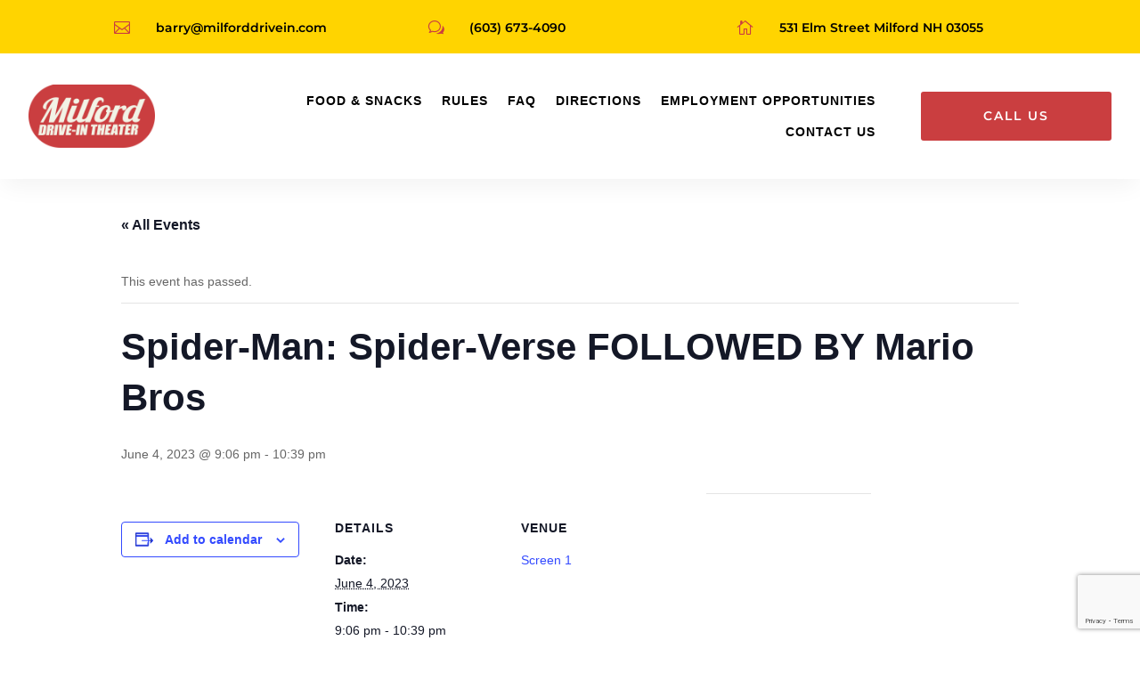

--- FILE ---
content_type: text/html; charset=utf-8
request_url: https://www.google.com/recaptcha/api2/anchor?ar=1&k=6LfURXUqAAAAAFei68pcOaqv9rHvFKbW6E7O6ye7&co=aHR0cHM6Ly93d3cubWlsZm9yZGRyaXZlaW4uY29tOjQ0Mw..&hl=en&v=PoyoqOPhxBO7pBk68S4YbpHZ&theme=light&size=invisible&badge=bottomright&anchor-ms=20000&execute-ms=30000&cb=gjfn5gwk660
body_size: 48714
content:
<!DOCTYPE HTML><html dir="ltr" lang="en"><head><meta http-equiv="Content-Type" content="text/html; charset=UTF-8">
<meta http-equiv="X-UA-Compatible" content="IE=edge">
<title>reCAPTCHA</title>
<style type="text/css">
/* cyrillic-ext */
@font-face {
  font-family: 'Roboto';
  font-style: normal;
  font-weight: 400;
  font-stretch: 100%;
  src: url(//fonts.gstatic.com/s/roboto/v48/KFO7CnqEu92Fr1ME7kSn66aGLdTylUAMa3GUBHMdazTgWw.woff2) format('woff2');
  unicode-range: U+0460-052F, U+1C80-1C8A, U+20B4, U+2DE0-2DFF, U+A640-A69F, U+FE2E-FE2F;
}
/* cyrillic */
@font-face {
  font-family: 'Roboto';
  font-style: normal;
  font-weight: 400;
  font-stretch: 100%;
  src: url(//fonts.gstatic.com/s/roboto/v48/KFO7CnqEu92Fr1ME7kSn66aGLdTylUAMa3iUBHMdazTgWw.woff2) format('woff2');
  unicode-range: U+0301, U+0400-045F, U+0490-0491, U+04B0-04B1, U+2116;
}
/* greek-ext */
@font-face {
  font-family: 'Roboto';
  font-style: normal;
  font-weight: 400;
  font-stretch: 100%;
  src: url(//fonts.gstatic.com/s/roboto/v48/KFO7CnqEu92Fr1ME7kSn66aGLdTylUAMa3CUBHMdazTgWw.woff2) format('woff2');
  unicode-range: U+1F00-1FFF;
}
/* greek */
@font-face {
  font-family: 'Roboto';
  font-style: normal;
  font-weight: 400;
  font-stretch: 100%;
  src: url(//fonts.gstatic.com/s/roboto/v48/KFO7CnqEu92Fr1ME7kSn66aGLdTylUAMa3-UBHMdazTgWw.woff2) format('woff2');
  unicode-range: U+0370-0377, U+037A-037F, U+0384-038A, U+038C, U+038E-03A1, U+03A3-03FF;
}
/* math */
@font-face {
  font-family: 'Roboto';
  font-style: normal;
  font-weight: 400;
  font-stretch: 100%;
  src: url(//fonts.gstatic.com/s/roboto/v48/KFO7CnqEu92Fr1ME7kSn66aGLdTylUAMawCUBHMdazTgWw.woff2) format('woff2');
  unicode-range: U+0302-0303, U+0305, U+0307-0308, U+0310, U+0312, U+0315, U+031A, U+0326-0327, U+032C, U+032F-0330, U+0332-0333, U+0338, U+033A, U+0346, U+034D, U+0391-03A1, U+03A3-03A9, U+03B1-03C9, U+03D1, U+03D5-03D6, U+03F0-03F1, U+03F4-03F5, U+2016-2017, U+2034-2038, U+203C, U+2040, U+2043, U+2047, U+2050, U+2057, U+205F, U+2070-2071, U+2074-208E, U+2090-209C, U+20D0-20DC, U+20E1, U+20E5-20EF, U+2100-2112, U+2114-2115, U+2117-2121, U+2123-214F, U+2190, U+2192, U+2194-21AE, U+21B0-21E5, U+21F1-21F2, U+21F4-2211, U+2213-2214, U+2216-22FF, U+2308-230B, U+2310, U+2319, U+231C-2321, U+2336-237A, U+237C, U+2395, U+239B-23B7, U+23D0, U+23DC-23E1, U+2474-2475, U+25AF, U+25B3, U+25B7, U+25BD, U+25C1, U+25CA, U+25CC, U+25FB, U+266D-266F, U+27C0-27FF, U+2900-2AFF, U+2B0E-2B11, U+2B30-2B4C, U+2BFE, U+3030, U+FF5B, U+FF5D, U+1D400-1D7FF, U+1EE00-1EEFF;
}
/* symbols */
@font-face {
  font-family: 'Roboto';
  font-style: normal;
  font-weight: 400;
  font-stretch: 100%;
  src: url(//fonts.gstatic.com/s/roboto/v48/KFO7CnqEu92Fr1ME7kSn66aGLdTylUAMaxKUBHMdazTgWw.woff2) format('woff2');
  unicode-range: U+0001-000C, U+000E-001F, U+007F-009F, U+20DD-20E0, U+20E2-20E4, U+2150-218F, U+2190, U+2192, U+2194-2199, U+21AF, U+21E6-21F0, U+21F3, U+2218-2219, U+2299, U+22C4-22C6, U+2300-243F, U+2440-244A, U+2460-24FF, U+25A0-27BF, U+2800-28FF, U+2921-2922, U+2981, U+29BF, U+29EB, U+2B00-2BFF, U+4DC0-4DFF, U+FFF9-FFFB, U+10140-1018E, U+10190-1019C, U+101A0, U+101D0-101FD, U+102E0-102FB, U+10E60-10E7E, U+1D2C0-1D2D3, U+1D2E0-1D37F, U+1F000-1F0FF, U+1F100-1F1AD, U+1F1E6-1F1FF, U+1F30D-1F30F, U+1F315, U+1F31C, U+1F31E, U+1F320-1F32C, U+1F336, U+1F378, U+1F37D, U+1F382, U+1F393-1F39F, U+1F3A7-1F3A8, U+1F3AC-1F3AF, U+1F3C2, U+1F3C4-1F3C6, U+1F3CA-1F3CE, U+1F3D4-1F3E0, U+1F3ED, U+1F3F1-1F3F3, U+1F3F5-1F3F7, U+1F408, U+1F415, U+1F41F, U+1F426, U+1F43F, U+1F441-1F442, U+1F444, U+1F446-1F449, U+1F44C-1F44E, U+1F453, U+1F46A, U+1F47D, U+1F4A3, U+1F4B0, U+1F4B3, U+1F4B9, U+1F4BB, U+1F4BF, U+1F4C8-1F4CB, U+1F4D6, U+1F4DA, U+1F4DF, U+1F4E3-1F4E6, U+1F4EA-1F4ED, U+1F4F7, U+1F4F9-1F4FB, U+1F4FD-1F4FE, U+1F503, U+1F507-1F50B, U+1F50D, U+1F512-1F513, U+1F53E-1F54A, U+1F54F-1F5FA, U+1F610, U+1F650-1F67F, U+1F687, U+1F68D, U+1F691, U+1F694, U+1F698, U+1F6AD, U+1F6B2, U+1F6B9-1F6BA, U+1F6BC, U+1F6C6-1F6CF, U+1F6D3-1F6D7, U+1F6E0-1F6EA, U+1F6F0-1F6F3, U+1F6F7-1F6FC, U+1F700-1F7FF, U+1F800-1F80B, U+1F810-1F847, U+1F850-1F859, U+1F860-1F887, U+1F890-1F8AD, U+1F8B0-1F8BB, U+1F8C0-1F8C1, U+1F900-1F90B, U+1F93B, U+1F946, U+1F984, U+1F996, U+1F9E9, U+1FA00-1FA6F, U+1FA70-1FA7C, U+1FA80-1FA89, U+1FA8F-1FAC6, U+1FACE-1FADC, U+1FADF-1FAE9, U+1FAF0-1FAF8, U+1FB00-1FBFF;
}
/* vietnamese */
@font-face {
  font-family: 'Roboto';
  font-style: normal;
  font-weight: 400;
  font-stretch: 100%;
  src: url(//fonts.gstatic.com/s/roboto/v48/KFO7CnqEu92Fr1ME7kSn66aGLdTylUAMa3OUBHMdazTgWw.woff2) format('woff2');
  unicode-range: U+0102-0103, U+0110-0111, U+0128-0129, U+0168-0169, U+01A0-01A1, U+01AF-01B0, U+0300-0301, U+0303-0304, U+0308-0309, U+0323, U+0329, U+1EA0-1EF9, U+20AB;
}
/* latin-ext */
@font-face {
  font-family: 'Roboto';
  font-style: normal;
  font-weight: 400;
  font-stretch: 100%;
  src: url(//fonts.gstatic.com/s/roboto/v48/KFO7CnqEu92Fr1ME7kSn66aGLdTylUAMa3KUBHMdazTgWw.woff2) format('woff2');
  unicode-range: U+0100-02BA, U+02BD-02C5, U+02C7-02CC, U+02CE-02D7, U+02DD-02FF, U+0304, U+0308, U+0329, U+1D00-1DBF, U+1E00-1E9F, U+1EF2-1EFF, U+2020, U+20A0-20AB, U+20AD-20C0, U+2113, U+2C60-2C7F, U+A720-A7FF;
}
/* latin */
@font-face {
  font-family: 'Roboto';
  font-style: normal;
  font-weight: 400;
  font-stretch: 100%;
  src: url(//fonts.gstatic.com/s/roboto/v48/KFO7CnqEu92Fr1ME7kSn66aGLdTylUAMa3yUBHMdazQ.woff2) format('woff2');
  unicode-range: U+0000-00FF, U+0131, U+0152-0153, U+02BB-02BC, U+02C6, U+02DA, U+02DC, U+0304, U+0308, U+0329, U+2000-206F, U+20AC, U+2122, U+2191, U+2193, U+2212, U+2215, U+FEFF, U+FFFD;
}
/* cyrillic-ext */
@font-face {
  font-family: 'Roboto';
  font-style: normal;
  font-weight: 500;
  font-stretch: 100%;
  src: url(//fonts.gstatic.com/s/roboto/v48/KFO7CnqEu92Fr1ME7kSn66aGLdTylUAMa3GUBHMdazTgWw.woff2) format('woff2');
  unicode-range: U+0460-052F, U+1C80-1C8A, U+20B4, U+2DE0-2DFF, U+A640-A69F, U+FE2E-FE2F;
}
/* cyrillic */
@font-face {
  font-family: 'Roboto';
  font-style: normal;
  font-weight: 500;
  font-stretch: 100%;
  src: url(//fonts.gstatic.com/s/roboto/v48/KFO7CnqEu92Fr1ME7kSn66aGLdTylUAMa3iUBHMdazTgWw.woff2) format('woff2');
  unicode-range: U+0301, U+0400-045F, U+0490-0491, U+04B0-04B1, U+2116;
}
/* greek-ext */
@font-face {
  font-family: 'Roboto';
  font-style: normal;
  font-weight: 500;
  font-stretch: 100%;
  src: url(//fonts.gstatic.com/s/roboto/v48/KFO7CnqEu92Fr1ME7kSn66aGLdTylUAMa3CUBHMdazTgWw.woff2) format('woff2');
  unicode-range: U+1F00-1FFF;
}
/* greek */
@font-face {
  font-family: 'Roboto';
  font-style: normal;
  font-weight: 500;
  font-stretch: 100%;
  src: url(//fonts.gstatic.com/s/roboto/v48/KFO7CnqEu92Fr1ME7kSn66aGLdTylUAMa3-UBHMdazTgWw.woff2) format('woff2');
  unicode-range: U+0370-0377, U+037A-037F, U+0384-038A, U+038C, U+038E-03A1, U+03A3-03FF;
}
/* math */
@font-face {
  font-family: 'Roboto';
  font-style: normal;
  font-weight: 500;
  font-stretch: 100%;
  src: url(//fonts.gstatic.com/s/roboto/v48/KFO7CnqEu92Fr1ME7kSn66aGLdTylUAMawCUBHMdazTgWw.woff2) format('woff2');
  unicode-range: U+0302-0303, U+0305, U+0307-0308, U+0310, U+0312, U+0315, U+031A, U+0326-0327, U+032C, U+032F-0330, U+0332-0333, U+0338, U+033A, U+0346, U+034D, U+0391-03A1, U+03A3-03A9, U+03B1-03C9, U+03D1, U+03D5-03D6, U+03F0-03F1, U+03F4-03F5, U+2016-2017, U+2034-2038, U+203C, U+2040, U+2043, U+2047, U+2050, U+2057, U+205F, U+2070-2071, U+2074-208E, U+2090-209C, U+20D0-20DC, U+20E1, U+20E5-20EF, U+2100-2112, U+2114-2115, U+2117-2121, U+2123-214F, U+2190, U+2192, U+2194-21AE, U+21B0-21E5, U+21F1-21F2, U+21F4-2211, U+2213-2214, U+2216-22FF, U+2308-230B, U+2310, U+2319, U+231C-2321, U+2336-237A, U+237C, U+2395, U+239B-23B7, U+23D0, U+23DC-23E1, U+2474-2475, U+25AF, U+25B3, U+25B7, U+25BD, U+25C1, U+25CA, U+25CC, U+25FB, U+266D-266F, U+27C0-27FF, U+2900-2AFF, U+2B0E-2B11, U+2B30-2B4C, U+2BFE, U+3030, U+FF5B, U+FF5D, U+1D400-1D7FF, U+1EE00-1EEFF;
}
/* symbols */
@font-face {
  font-family: 'Roboto';
  font-style: normal;
  font-weight: 500;
  font-stretch: 100%;
  src: url(//fonts.gstatic.com/s/roboto/v48/KFO7CnqEu92Fr1ME7kSn66aGLdTylUAMaxKUBHMdazTgWw.woff2) format('woff2');
  unicode-range: U+0001-000C, U+000E-001F, U+007F-009F, U+20DD-20E0, U+20E2-20E4, U+2150-218F, U+2190, U+2192, U+2194-2199, U+21AF, U+21E6-21F0, U+21F3, U+2218-2219, U+2299, U+22C4-22C6, U+2300-243F, U+2440-244A, U+2460-24FF, U+25A0-27BF, U+2800-28FF, U+2921-2922, U+2981, U+29BF, U+29EB, U+2B00-2BFF, U+4DC0-4DFF, U+FFF9-FFFB, U+10140-1018E, U+10190-1019C, U+101A0, U+101D0-101FD, U+102E0-102FB, U+10E60-10E7E, U+1D2C0-1D2D3, U+1D2E0-1D37F, U+1F000-1F0FF, U+1F100-1F1AD, U+1F1E6-1F1FF, U+1F30D-1F30F, U+1F315, U+1F31C, U+1F31E, U+1F320-1F32C, U+1F336, U+1F378, U+1F37D, U+1F382, U+1F393-1F39F, U+1F3A7-1F3A8, U+1F3AC-1F3AF, U+1F3C2, U+1F3C4-1F3C6, U+1F3CA-1F3CE, U+1F3D4-1F3E0, U+1F3ED, U+1F3F1-1F3F3, U+1F3F5-1F3F7, U+1F408, U+1F415, U+1F41F, U+1F426, U+1F43F, U+1F441-1F442, U+1F444, U+1F446-1F449, U+1F44C-1F44E, U+1F453, U+1F46A, U+1F47D, U+1F4A3, U+1F4B0, U+1F4B3, U+1F4B9, U+1F4BB, U+1F4BF, U+1F4C8-1F4CB, U+1F4D6, U+1F4DA, U+1F4DF, U+1F4E3-1F4E6, U+1F4EA-1F4ED, U+1F4F7, U+1F4F9-1F4FB, U+1F4FD-1F4FE, U+1F503, U+1F507-1F50B, U+1F50D, U+1F512-1F513, U+1F53E-1F54A, U+1F54F-1F5FA, U+1F610, U+1F650-1F67F, U+1F687, U+1F68D, U+1F691, U+1F694, U+1F698, U+1F6AD, U+1F6B2, U+1F6B9-1F6BA, U+1F6BC, U+1F6C6-1F6CF, U+1F6D3-1F6D7, U+1F6E0-1F6EA, U+1F6F0-1F6F3, U+1F6F7-1F6FC, U+1F700-1F7FF, U+1F800-1F80B, U+1F810-1F847, U+1F850-1F859, U+1F860-1F887, U+1F890-1F8AD, U+1F8B0-1F8BB, U+1F8C0-1F8C1, U+1F900-1F90B, U+1F93B, U+1F946, U+1F984, U+1F996, U+1F9E9, U+1FA00-1FA6F, U+1FA70-1FA7C, U+1FA80-1FA89, U+1FA8F-1FAC6, U+1FACE-1FADC, U+1FADF-1FAE9, U+1FAF0-1FAF8, U+1FB00-1FBFF;
}
/* vietnamese */
@font-face {
  font-family: 'Roboto';
  font-style: normal;
  font-weight: 500;
  font-stretch: 100%;
  src: url(//fonts.gstatic.com/s/roboto/v48/KFO7CnqEu92Fr1ME7kSn66aGLdTylUAMa3OUBHMdazTgWw.woff2) format('woff2');
  unicode-range: U+0102-0103, U+0110-0111, U+0128-0129, U+0168-0169, U+01A0-01A1, U+01AF-01B0, U+0300-0301, U+0303-0304, U+0308-0309, U+0323, U+0329, U+1EA0-1EF9, U+20AB;
}
/* latin-ext */
@font-face {
  font-family: 'Roboto';
  font-style: normal;
  font-weight: 500;
  font-stretch: 100%;
  src: url(//fonts.gstatic.com/s/roboto/v48/KFO7CnqEu92Fr1ME7kSn66aGLdTylUAMa3KUBHMdazTgWw.woff2) format('woff2');
  unicode-range: U+0100-02BA, U+02BD-02C5, U+02C7-02CC, U+02CE-02D7, U+02DD-02FF, U+0304, U+0308, U+0329, U+1D00-1DBF, U+1E00-1E9F, U+1EF2-1EFF, U+2020, U+20A0-20AB, U+20AD-20C0, U+2113, U+2C60-2C7F, U+A720-A7FF;
}
/* latin */
@font-face {
  font-family: 'Roboto';
  font-style: normal;
  font-weight: 500;
  font-stretch: 100%;
  src: url(//fonts.gstatic.com/s/roboto/v48/KFO7CnqEu92Fr1ME7kSn66aGLdTylUAMa3yUBHMdazQ.woff2) format('woff2');
  unicode-range: U+0000-00FF, U+0131, U+0152-0153, U+02BB-02BC, U+02C6, U+02DA, U+02DC, U+0304, U+0308, U+0329, U+2000-206F, U+20AC, U+2122, U+2191, U+2193, U+2212, U+2215, U+FEFF, U+FFFD;
}
/* cyrillic-ext */
@font-face {
  font-family: 'Roboto';
  font-style: normal;
  font-weight: 900;
  font-stretch: 100%;
  src: url(//fonts.gstatic.com/s/roboto/v48/KFO7CnqEu92Fr1ME7kSn66aGLdTylUAMa3GUBHMdazTgWw.woff2) format('woff2');
  unicode-range: U+0460-052F, U+1C80-1C8A, U+20B4, U+2DE0-2DFF, U+A640-A69F, U+FE2E-FE2F;
}
/* cyrillic */
@font-face {
  font-family: 'Roboto';
  font-style: normal;
  font-weight: 900;
  font-stretch: 100%;
  src: url(//fonts.gstatic.com/s/roboto/v48/KFO7CnqEu92Fr1ME7kSn66aGLdTylUAMa3iUBHMdazTgWw.woff2) format('woff2');
  unicode-range: U+0301, U+0400-045F, U+0490-0491, U+04B0-04B1, U+2116;
}
/* greek-ext */
@font-face {
  font-family: 'Roboto';
  font-style: normal;
  font-weight: 900;
  font-stretch: 100%;
  src: url(//fonts.gstatic.com/s/roboto/v48/KFO7CnqEu92Fr1ME7kSn66aGLdTylUAMa3CUBHMdazTgWw.woff2) format('woff2');
  unicode-range: U+1F00-1FFF;
}
/* greek */
@font-face {
  font-family: 'Roboto';
  font-style: normal;
  font-weight: 900;
  font-stretch: 100%;
  src: url(//fonts.gstatic.com/s/roboto/v48/KFO7CnqEu92Fr1ME7kSn66aGLdTylUAMa3-UBHMdazTgWw.woff2) format('woff2');
  unicode-range: U+0370-0377, U+037A-037F, U+0384-038A, U+038C, U+038E-03A1, U+03A3-03FF;
}
/* math */
@font-face {
  font-family: 'Roboto';
  font-style: normal;
  font-weight: 900;
  font-stretch: 100%;
  src: url(//fonts.gstatic.com/s/roboto/v48/KFO7CnqEu92Fr1ME7kSn66aGLdTylUAMawCUBHMdazTgWw.woff2) format('woff2');
  unicode-range: U+0302-0303, U+0305, U+0307-0308, U+0310, U+0312, U+0315, U+031A, U+0326-0327, U+032C, U+032F-0330, U+0332-0333, U+0338, U+033A, U+0346, U+034D, U+0391-03A1, U+03A3-03A9, U+03B1-03C9, U+03D1, U+03D5-03D6, U+03F0-03F1, U+03F4-03F5, U+2016-2017, U+2034-2038, U+203C, U+2040, U+2043, U+2047, U+2050, U+2057, U+205F, U+2070-2071, U+2074-208E, U+2090-209C, U+20D0-20DC, U+20E1, U+20E5-20EF, U+2100-2112, U+2114-2115, U+2117-2121, U+2123-214F, U+2190, U+2192, U+2194-21AE, U+21B0-21E5, U+21F1-21F2, U+21F4-2211, U+2213-2214, U+2216-22FF, U+2308-230B, U+2310, U+2319, U+231C-2321, U+2336-237A, U+237C, U+2395, U+239B-23B7, U+23D0, U+23DC-23E1, U+2474-2475, U+25AF, U+25B3, U+25B7, U+25BD, U+25C1, U+25CA, U+25CC, U+25FB, U+266D-266F, U+27C0-27FF, U+2900-2AFF, U+2B0E-2B11, U+2B30-2B4C, U+2BFE, U+3030, U+FF5B, U+FF5D, U+1D400-1D7FF, U+1EE00-1EEFF;
}
/* symbols */
@font-face {
  font-family: 'Roboto';
  font-style: normal;
  font-weight: 900;
  font-stretch: 100%;
  src: url(//fonts.gstatic.com/s/roboto/v48/KFO7CnqEu92Fr1ME7kSn66aGLdTylUAMaxKUBHMdazTgWw.woff2) format('woff2');
  unicode-range: U+0001-000C, U+000E-001F, U+007F-009F, U+20DD-20E0, U+20E2-20E4, U+2150-218F, U+2190, U+2192, U+2194-2199, U+21AF, U+21E6-21F0, U+21F3, U+2218-2219, U+2299, U+22C4-22C6, U+2300-243F, U+2440-244A, U+2460-24FF, U+25A0-27BF, U+2800-28FF, U+2921-2922, U+2981, U+29BF, U+29EB, U+2B00-2BFF, U+4DC0-4DFF, U+FFF9-FFFB, U+10140-1018E, U+10190-1019C, U+101A0, U+101D0-101FD, U+102E0-102FB, U+10E60-10E7E, U+1D2C0-1D2D3, U+1D2E0-1D37F, U+1F000-1F0FF, U+1F100-1F1AD, U+1F1E6-1F1FF, U+1F30D-1F30F, U+1F315, U+1F31C, U+1F31E, U+1F320-1F32C, U+1F336, U+1F378, U+1F37D, U+1F382, U+1F393-1F39F, U+1F3A7-1F3A8, U+1F3AC-1F3AF, U+1F3C2, U+1F3C4-1F3C6, U+1F3CA-1F3CE, U+1F3D4-1F3E0, U+1F3ED, U+1F3F1-1F3F3, U+1F3F5-1F3F7, U+1F408, U+1F415, U+1F41F, U+1F426, U+1F43F, U+1F441-1F442, U+1F444, U+1F446-1F449, U+1F44C-1F44E, U+1F453, U+1F46A, U+1F47D, U+1F4A3, U+1F4B0, U+1F4B3, U+1F4B9, U+1F4BB, U+1F4BF, U+1F4C8-1F4CB, U+1F4D6, U+1F4DA, U+1F4DF, U+1F4E3-1F4E6, U+1F4EA-1F4ED, U+1F4F7, U+1F4F9-1F4FB, U+1F4FD-1F4FE, U+1F503, U+1F507-1F50B, U+1F50D, U+1F512-1F513, U+1F53E-1F54A, U+1F54F-1F5FA, U+1F610, U+1F650-1F67F, U+1F687, U+1F68D, U+1F691, U+1F694, U+1F698, U+1F6AD, U+1F6B2, U+1F6B9-1F6BA, U+1F6BC, U+1F6C6-1F6CF, U+1F6D3-1F6D7, U+1F6E0-1F6EA, U+1F6F0-1F6F3, U+1F6F7-1F6FC, U+1F700-1F7FF, U+1F800-1F80B, U+1F810-1F847, U+1F850-1F859, U+1F860-1F887, U+1F890-1F8AD, U+1F8B0-1F8BB, U+1F8C0-1F8C1, U+1F900-1F90B, U+1F93B, U+1F946, U+1F984, U+1F996, U+1F9E9, U+1FA00-1FA6F, U+1FA70-1FA7C, U+1FA80-1FA89, U+1FA8F-1FAC6, U+1FACE-1FADC, U+1FADF-1FAE9, U+1FAF0-1FAF8, U+1FB00-1FBFF;
}
/* vietnamese */
@font-face {
  font-family: 'Roboto';
  font-style: normal;
  font-weight: 900;
  font-stretch: 100%;
  src: url(//fonts.gstatic.com/s/roboto/v48/KFO7CnqEu92Fr1ME7kSn66aGLdTylUAMa3OUBHMdazTgWw.woff2) format('woff2');
  unicode-range: U+0102-0103, U+0110-0111, U+0128-0129, U+0168-0169, U+01A0-01A1, U+01AF-01B0, U+0300-0301, U+0303-0304, U+0308-0309, U+0323, U+0329, U+1EA0-1EF9, U+20AB;
}
/* latin-ext */
@font-face {
  font-family: 'Roboto';
  font-style: normal;
  font-weight: 900;
  font-stretch: 100%;
  src: url(//fonts.gstatic.com/s/roboto/v48/KFO7CnqEu92Fr1ME7kSn66aGLdTylUAMa3KUBHMdazTgWw.woff2) format('woff2');
  unicode-range: U+0100-02BA, U+02BD-02C5, U+02C7-02CC, U+02CE-02D7, U+02DD-02FF, U+0304, U+0308, U+0329, U+1D00-1DBF, U+1E00-1E9F, U+1EF2-1EFF, U+2020, U+20A0-20AB, U+20AD-20C0, U+2113, U+2C60-2C7F, U+A720-A7FF;
}
/* latin */
@font-face {
  font-family: 'Roboto';
  font-style: normal;
  font-weight: 900;
  font-stretch: 100%;
  src: url(//fonts.gstatic.com/s/roboto/v48/KFO7CnqEu92Fr1ME7kSn66aGLdTylUAMa3yUBHMdazQ.woff2) format('woff2');
  unicode-range: U+0000-00FF, U+0131, U+0152-0153, U+02BB-02BC, U+02C6, U+02DA, U+02DC, U+0304, U+0308, U+0329, U+2000-206F, U+20AC, U+2122, U+2191, U+2193, U+2212, U+2215, U+FEFF, U+FFFD;
}

</style>
<link rel="stylesheet" type="text/css" href="https://www.gstatic.com/recaptcha/releases/PoyoqOPhxBO7pBk68S4YbpHZ/styles__ltr.css">
<script nonce="VtRFhAter9UWGFHVeJECpw" type="text/javascript">window['__recaptcha_api'] = 'https://www.google.com/recaptcha/api2/';</script>
<script type="text/javascript" src="https://www.gstatic.com/recaptcha/releases/PoyoqOPhxBO7pBk68S4YbpHZ/recaptcha__en.js" nonce="VtRFhAter9UWGFHVeJECpw">
      
    </script></head>
<body><div id="rc-anchor-alert" class="rc-anchor-alert"></div>
<input type="hidden" id="recaptcha-token" value="[base64]">
<script type="text/javascript" nonce="VtRFhAter9UWGFHVeJECpw">
      recaptcha.anchor.Main.init("[\x22ainput\x22,[\x22bgdata\x22,\x22\x22,\[base64]/[base64]/[base64]/bmV3IHJbeF0oY1swXSk6RT09Mj9uZXcgclt4XShjWzBdLGNbMV0pOkU9PTM/bmV3IHJbeF0oY1swXSxjWzFdLGNbMl0pOkU9PTQ/[base64]/[base64]/[base64]/[base64]/[base64]/[base64]/[base64]/[base64]\x22,\[base64]\x22,\[base64]/CjsK4wrQDw5/CiyPCiAosRhzCoCEVwpLDtgMlZxTCjzDCt8OtVsKPwp8pWALDl8KXDnYpw5/[base64]/CqMORFHw2w7U0UwVkQsKuwpHCuFRzPcOow6jCvMKlwo/[base64]/[base64]/WAvDpjfCkCBUwrHDhcKEacOHw4ppw7rCisKKI2ogJMOnw7bCusKYVcOLZxjDvVU1UMKAw5/[base64]/CqMKFw7gtCcOUH8KKw5TDg8OCf0QlwpjDrsOEHiMgJ8OyQyvDggRXw6/DuUR2cMODwoILTmrCkkxfw6XDoMO9wqFQwptiwpbDkcOGw7FUA0PCnR1jwpY2w63CiMKIXcKfw4rDs8KaLBRXw6woKsKQGgzDsTotf2/CnsKNb2jDrMKRw7LDvgFowqDDv8Kdw6Ygw7fCscO/w6LCm8KuHsKPemRob8Ozw70JSmjCn8OLwq/CnX/DvsOaw6LCosKjWU5qfzbDvxfDnMKMKxDDvgjCmCPDnsO3w5hkw51Kw6nCmsKewonCgMO9ZUTDqcKRwpdGNDQBwrN3EcOTD8KnHsOXwqRgwrnDhcONw5BTSMK6wobDtCI4wqTDjsORUsKCwqQtVcOKaMKQGsOvbsOVwp/DtVDDr8KqAsKaWR3CrwLDm2Yswodiw4bDt3PCv1XCqsKRS8OrfBXDo8OyCsKcTcOOHwHCnsK1wpbDvlhJIcOTC8Kuw6LDkiLDicOdwpPCjMOdaMK9w4zDvMOGw6/[base64]/Am0/wptKwqDCt3bDhBM9w7d3LBIHc8K8PsOKw73CncOdUXDDvMKUUcOxwrQGb8KJw5IXw5XDuDE4b8KmUg5GZMOSwoNJw4LCqB/CvWo8AXTDmcKVwo0kwqjCoGLCp8KBwpZww5x6DCLCiCJGwrTCgsKsOMKXw49rw6N6fMOUWX4Gw5vCtTjDkcOhwpsDdEoDaGXCkVzCjAA6wp/Dqx/[base64]/CiSXCmS14w53ChMKdGsKialxbwo1gwofCmjk8RCZTCQRdwr7CgcKmGsO4woXCu8K5BC4MBjdNNnzDoAPDmsOjZHTCi8OFK8KpU8K5wp0/w6ZQwqLCs1hFAMOxwrcleMKFw4bCu8O8S8OuUzjChcKsASTCs8OOOsOow6TDokbCuMOLw7/DkkDCq1PDuFHDoWoxwrwGwoUJccOcw6URHBZsw77DqS3DscKXdMKUQ27Dj8KkwqrDpG8Ow74hYMO8w7Efw7BwAsKKA8OUwrtfHG0sfMOxwoddUcKww7HCiMO8UcKZNcOOwrnCtk4mHVYSw4lXaF7DvwDDm2tIwrDDvlpIWsOOw5/ClcOVwq18wp/[base64]/ConYLwp1mQX3CqFLDqg7DrMOHw7jCoy1II8K6wpPDhMO7KHI6TVRDwrEcXsKjw5/ChUAhwpNdZEpIw7Nfwp3DnhVbP2taw7FoSsOePMKBwrzDu8Kfw59Aw4PDglbDicO5wpUaKsK+wqt6w79NHlZxw5VWbcKxMkXDrcO/AMOSY8K6DcKEOMOWZjrCrcO+OsORw7s3E1UswpnCtnvDoS/Dr8OFAn/DnzEowq11NMK0wrYXw4JDJ8KPFsOjByQ2MUkow50tw7zDujXDrHZAw63CuMObTQBlTsO5wrHDkkIuw4dEXMKvw4fDhcOIwozCgRrDkV9uJE8yYcOPGsKWTsKTVcKIwoE/w599w7tVQMORw5QMIMKAKEVqccOHwpM+w7jCkzcKcAAVw5Ztw6fCugRXwp7DvcKEEiwAX8KEEU7Ciy/CrsKDT8O7LFfDojHChMKNVsKewqBOwqbCq8KJMWvCh8O+T0BswqJpW2LDs1fDuFLDnl7CunJrw7A/wotUw4low7cxw4fDrcOXQ8KjZsKlwobCmsO/wolwZMKXLQPCmcKyw7nCucKUw5gJOnHCs1vCtcOvBy0qw6nDvcKiHj7CuVTDnxRIwpDCpMOvYDdNSFgWwog/[base64]/DpsKzw77Ds318w5/[base64]/w6nCrMKNPUBqNmnDg3jCt8KMwpDDpQwgw6k+w5HDjzfDvsKSwo/DhVhowopmw4EaL8K5wo3Dk0fDg0c6O1hawrTDvWfDhAXDhBVrwqjDiiPCs3hsw6w9wrbCvAbCvsK5KMKowpXDqMK3w6oSNhdPw59REMKiwrLCq0/CuMKNw6MOw6XCucKQw4nCuwVIwpDDlQBnYMKLPyshwpjCjcOywrbDpRlnIsO5NcOrwp59VMO5GExowrM/ecO5w5J+w5w/w4nDtUgVw4DCgsKDw5DCpMKxMEl2VMONDQ/CrUjDpB9Rw6TCusKpwrfDvWfDocKTHCvCmMKtwqTChMO0QS3CrG/Cgk89wpTDjMKYf8KlAMKNw50Pw4nDscOxwr5Vw5rCpcKRwqfCrHjDmWdsYMOJwroBIHPCrsKRw6jChsOpwrfCuljCocKbw7LDuBDDqcKYw63Ct8O5w4NDCkFvFcOCwrFZwrEnC8O4AmxoQsKqBE3DpMKyLcKsw4/CnyTDuwVTbl5Qwo/DuwQHfXTCpMK1MSvDi8O+w5d1Z2jCqiDCjsOFw5YAw7vCusO/STzDqMO/w5IndcKuwpbDpsK6OAEDfC3Dg28swo9MGcKUDcOCwowswowgw5jChsOIUsOuw7x3w5XCscOXwrl9w7XCu1fCqcKTEw8vwpzCkRRjG8KfP8KSwrHDscK8wqbDrU/CmcOCRHAUwpnDtUvChDvCqlvDtsKhwoAhwqHCs8OSwoh1SjdpBMORQmNNwo/Cty0nc0t7YsK3BcOwwr3CoXE7wqnCqQtow6/DsMO1wqljwrnCjnTCjVrCpsKJbMOXMMOVw5F4wrQqwqjDlcOKaUJHTxHCs8K/w59aw6jCjAwFw754bsKpwr7DhsKOQMK7wq3DhcKmw4MLw7Z3Oklqwo0wCzTCpHTDtsOWDVHCpnLDiBxoKcOZwqjDuWoJwqDDj8KlC08sw5zDhMO+JMKDAwTCiAXCuBVRwqtfX27CmcOFw7FOIH7Dl0HDm8KqJB/DncKmLEVSD8K4aT04wrbDh8O5d1gUw4RXbjwYw4kSAkjDssKuwqMqGcOiw5bCg8O4XhDDisOEw43DqDPDkMOIw4Z/w7MtOzTCtMKRL8OLZxbDssONK3zDicOmwqAqCQEyw6B7MEVZK8OUwoNMw5nDr8Oqw6gpShPDkD4IwqBnwolUw7U/w7BKwpPCosOxwoMxecKTSQHDg8K1woUwwonDm3rDkcOiw6UBOldLwonDucOlw54PLAhKwrPCpX/CpsOVWsKFw6HDqXttwpAww6Ikw7jDrsKkw5oBYUjDjG/DtVrCi8OTTcKUwrpNw5PDj8OqeQPCr3zDnl7DiG/CrMO9U8Ova8KPflLDosKBw4zChsOMcsKhw7rDuMOFdMKSHcOgKMOPw4d4ccOABsOEwrDCkMKZwp9uwqpFwoQzw5MGwq/DlcKEw5bDlsOObz5qFAVPc2ZKw5gfw53DqsKww63CqnrDsMKuUnMlw452LFAWw7hRTxTDhTPCsgIhwpNnwqk3wqV3w5kzw7HDkSFUWsOfw4HDmSlDwoHCrW/CjsKxXcKYwojCkcKtwqjDjsKaw7DDuxPDi116w6/[base64]/acK7wozDtDbCtsOPKEbCl1IjEsKfWcKaJTPCpxXDryPDjmozd8KLwoDCsAxePT9VDwI6A2hrw4pdDQ3DhHLDpsKmw6jCuE8QdX7DlRogO3bCs8O+w44JWcKIWlg+w6EUWloiw47Ci8Ocwr/ClRssw5hyYQcEwqJaw6XCnBpywoZSf8KNwr/CvsOQw45hw6tvDMOWwq/CqMK5GMKiw5zDsSXCmQbDhcOvw4zDgS0EbCtswqPCjRXCtMKQUDrCshcQw6HDsyXDvwoOw6kKwpjDtsOZwrBWwqDCllTDssOlwqsQFykJw6oLBsKRw6zCnkDDg0nCsifCscO9wqR0wofDhcKJwofCuSNVSMOkwq/Do8Oywpo1LmbDksKywpotX8O/[base64]/CrQQ1HsOJTwUhw6AZw6zCijzDqcK2w7kpw7fDscOHQMKjL8KaQMKWYsOOwqpXW8O9TDA2YcKYw6rCucKjwrrCvsOAw6zChMOdAntNCnTCoMO2OWB1dDR+cStHw4jCgMKgMyzCv8OlHWjCsllnwo4gw7LDtsKiw5d8WsO4w6YNARzDiMObwpREBTrDqUJfw4zCm8OIw6/CmxXDmXjDq8Kawps0w649JjZrw7HCsCXChcKbwoBOw6XCl8O2F8OowpBBwr58w6fDqH3DmcKTPiDDv8OMw5DDtcOAWsKOw41vwq4MQWE/Pz8kH2/DpVphw4kGw4/DiMK6w6fDjcOnMcOMwokQLsKGbcK7w47CuFsQHzjDvHjCmmDDqsKgw5nDrMOOwrtbw5ItVRTCqw7CkhHCtBfDrcKQwoBxT8KwwoFnOsKECMOxLMOnw7PChMK0w6pXwqRpw5nDhjcpw5Iqwp/[base64]/w50cJsK/[base64]/JCnDjVErwqpeCwTDo13DpcOtw5MIwpJbwqBsHsOZwpdRFsK+w7QObDo/w5jDrsO9KMOvQDgfwq1TRsKLwpxTEzdkw5HDp8OGw7g6EjrDm8OeRMOHwpfCgsOSw7LDuAnDtcKhMhvCqVjCqEnCniV4McOywoPCiTXDokkRQFHDqAISw6HDmcO/GW4nw7Vfwq8MwpvDkMKKw5I5wrNxwqvDgMKVMsOSbsK7JcOuwp/Co8KxwqIBWMOxRX9yw4bCsMKbaFpbNnR+OEFhw7zDlWUvGyAHf2LCmx7DmBTCqVUwwqzDhR8Sw5HCqxvChMKdw5gQKVIlOsK5el/DucK8w5UWbBzDvEUfw4LDicKQSMOCPG7Du1MXw58+wqM8MMOJPMOQw4PCvMOEwphgPSVdVnTClQfDvQ/[base64]/JsK7eMOyOwHDo8O8w4fDjcKCdkgew5/DsyVxWyrCrWzDiBYqw5PDuxTCrQkPcH7Ci35lwoHDvcOPw7HDqCAKw7TDqsOqw7TCgjgdGcKMwqZVwrdHHcOiHS3Ch8OyZsK9BBjCvMKJwpsuwq0eI8Kbwo/CkxkKw6nDqMOTIgbCsR4bw6dhw6vDosOxw5wrw4DCskAOw6MQwp8VKFDDmMO/LcOOIMOzE8KnfsK2LEF/cCZ6cW7CgMO+w7HDriB+wo09woPDlsOwL8KMw5LCqnYswrtWDGTDny/Cmw0xw7k1CDXDiTEywp1tw6B0KcKEe2J0w5wsQMOYDV5jw5BRw7LCilQ3wqMOw54zwprDph1UHxhTOMKkecOQO8KoZjUNWMK7wqPCucOhw7oPG8KhYMK+w5/Ds8OyD8OTw43Dolp7AsOGCWowbMO3wqh0aFzDksKywoh+ZEJswq1lQcORwoZCTsOowoXDoXkgRUARw4IRwrg+NG8edsOeYMKcBgzDp8KTwonCoWgNHMKhWl5JwpHDiMK5b8KRZMKDw5pAwoLCjkIuwocFL2bDvn5dw4MlPXfCk8OJajFdbVjDtcOCVyDCm2TDpCF/UCJvwqHDg0/DqEBwwqvDszE4w44CwpAQKsOAw5IjJ0/DosKlw4EvDyYdBMOxw6PDmE4nESHDvz7CqcOCwqFawrrDizXDk8OFc8OIwrPCkMOBw5Ncw4tww5/DgcOIwoFowr8uworClMOBesOIP8K2Vl0tAcOfw7PCj8OXDMKcw5/CpnbDi8K5EQjDlsO8VCc6wrBVRMObfMOXG8O4MMK7wo7Dlx4ewrNJw7xOwoliw6jDnsKvwp7DklvDtlbDgGVwPcOHa8OTwopjw5LDtwnDsMO6XsOhw60uTQsdw6Q0wo4lQMOqw68TJUUewqLCh3YwUsOCTXPDn0BXwpE7bQrCm8OfScOOw5fCtkAqw73CrcK/[base64]/wqbCm8KYYMORDMOew7kJw6BeCMOkwpHDqMKJFFHCogzCtgY4wq/[base64]/DpsODdMObAgnCosOPaxg6w55EbhTDlCfCsUoWVsOKa13DsHLCk8KMwp/CssKHc04Xw6/Ds8KuwqAXw7lqw4bDqwnCocKlw4thw4NCw5Vqwr5ePsKtG2jDv8OkwqDDnsOpIsKnw4TDjzI/[base64]/CisKPw75EwrLDn8OwwoUbOsOvN8OJacOVUFJmCBbCpsOXK8Kgw6/[base64]/CjsKJYsOxK2lUWTjDjEgFwrXDoXAAH8KHw5U4wpxBw6hvwq9IRhtRJcOhF8Ovw6xjw7l7w4rDtMOgI8KPwoRoEjo2VMK5wp91JyYYUEMcw43DgsKOCsKUHsKaIxDCiX/Co8OcNcOXBG1GwqjDvcKvb8OWwqIfC8KCGzfCvsOhw6fCq2zDpi1hw5zDlMKNw597OFVVMsKNKBTCnADCuFQcwpHCksOUw6nDuAzDgwECA0ASG8KWwrEVNsO5w49nwoNNG8KJwrzDiMORw7Bow5fCk1QSKi/[base64]/CksOkwrg/Qw3CrsOHw5nDo2gMLMKqw5LDojYBwpgrIlIXw50UJkjCmXtsw7ZVD119woLDh0EzwrVmLsKwckbDgnzCncOLw5rDlsKAKMKwwpo/wqPCn8OKwqpeDcOPwqfCoMK1GsKoZzPDtsOSDS/DhkxvHcKmwrXCv8KfYsKhasKswpDCrGfDj0vDrl7CiRnChsOTKmhTw65Gw7TCv8K6KVHCuWfCvRVzw6zDq8K6GsKhwrEiw65jwo7Ck8OwbcOODx/CicKaw7/ChDHCv03CqsKJw7lgXcOKU2tCUsKaBcOdK8KpGxUoJsK7w4MhLGTDl8KMU8K7woxZwrk8NFdTw6oYwpLCjsK0LMK7woY3w5nDhcKLwrfCi0gIUMKCwrnDn2rCmsOcw4k3wpRqwp/CncOOwq3CmDd4wrBEwpVIwprCjxLDhCNCbVNgOsK4wosyR8Ohw5LDk1XDr8Odw6poYsOkZ0LCusKpIh0LSwt3w74nwrkHaR/DhsOgahDDlsOEKwUWwpttVsOXw6zCsXvCj2/CrwPDlcK0wr/[base64]/Cil51VTnDpEBiwrpxZwjCnwtOwr7CicKmPVMMwoRJwpZgwrwIw5p0KsOcdMOxwqg+woldXizDvCAuc8K8wobDrQBewqQsw77DjcO/[base64]/wpLCqBDDrcOEPybCrEFPDmJle8K/aFjCvMOAwrBmwrAmw6cNWsKlwrrCtcOTwqTDsGDCnUsgEcK1O8OSG33CoMO9Xgs3QsOIW1BxHD/DiMOPwrrCtXnDjcKDw7cLw4EBwrkhwok9RVfChMO/OMKaC8OaWsKDX8OjwpMaw5FSXRYvdnwdw7TDjWXDjERRwonCi8OpPDMGYQ7DvsKbBTxfOcK9fgXClsOeAS4jw6ViwrvCscKcbkDCiynCkcKTwobCjMOnE0vCgxHDjV/CmcORNnfDuCINCzjCtzgSw6bDqsONYRDDuRJ3w4HCk8Ksw6nCkMO/TCRWZCdMBcKNwpNLPcKwNT5jw7IJw6/CpwvDhMOzw5kFaWJqw4RTw4xaw7PDpw7Cs8Ocw4xlwq9rw5DDiGhCGFnDnA7ClUFXABU5f8Kmw7lpZMKQwpbCscK9MMOawoPCksOTCykIOSnDsMObw5c/Xy7Dhxw6GjIlM8OBUiXCg8K2w5YzTjhjSzTDpMKFLMKoEsKrwrDDjsO9JxHDgzPDrwcXwrDDusOUfDrCjBY3OlTDvwJyw7EKIcK9AgTDsh7DnMKLVWVoAFvCi1oRw54AWngOwo9XwpEocVTDgcOawrfCi1Rmb8ONF8O/TMOje3keB8OwG8KmwoUPwoTChAZMOzHDjSU7K8KGBH59OB0oBmM4BRXDpH/Di2TCiTkGwrsCw717XsO1BVcwdMKHw7XCjsO2wojCmFJNw5lfb8KKf8O/blLCpVZHw6ppI3XCqyfCncOuwqHCmVR0ESPDszNfUMKDwrdHHRJKbjJlZmNlMFbDu17CisKsLx3DslHDsTzDtV3Ds1XDiGfCgzTDsMKzAsKhGxXDkcOcXBYGRQMBWDHCsH1vfwxbWcKYw7zDicO0S8O4ScO1NsONWTUaXm13w6TCgsOqGmR/wo/DtkfCp8K9w67Dsl7Do1kXw4Mawq0fccOywrrDiVc3wpLDmWTCmMKiM8OJw60HNMKPVmxBL8K8w6hAwrnDmlXDvsOxw5PCi8K7w7sHw6HCsF3DtsKmGcO3w47DicO0wqLCqVbCpV1/[base64]/CpgPCmT0kf8OJw7LCry3CusKvLMKMLC9FZcOpw44RKBTChwzCj3xBKsOgIMK+w4jDhSPDtsKdfz3DtnbCgUI9YsObworCgTXDnRXCiHTDoETDlmzCnwF0JxXCjMK7K8ObwqjCtMOASwozwqnDnsOFwoU9fiAdLsKqwqxkJcORwrF3w63CgsKoR0s0wp/CpQEqwr7DmBttw5QJwrNxRl/Ci8ONw5bChcKLay/ChEfCmcKtO8Ovwox7BmnDn0nCvlMRGcKmwrRwQsOWLSLCsAXCrzhPw6hVFh3Dl8K2wqE1wr3DuFDDlH4sKAJnFsOFcAI/w4JBHcOZw49twr1WDBQow5oFw4fDhsOjCsOaw7XDpw7DpV1mannDqMKiCCtEw4nCnWHCl8KDwrgrVC3DpMOMMSfCn8OTBUwNWMKbUcKtw4RmRGLDqsOTw5bDkXbCtMOTRsK/dcOlWMOAezMzFMOUwqzDjw10wosSLwvDqwzDjRjCnsOYNw8Cwp7Dg8Obwq7ChMOmwqIQwos0w4Eiw4tuwrgBwqrDk8KRw5x/wphgMGjClcKowo9Gwq1Yw5scM8OrCcKdw7XClMKfwrIYcXXDvMOjwoLCr1PDqsOaw5DCtMOVw4Q7W8KTWsKPXMO5XsKlwpoyacKNZgVYw5HDixkvw6Rlw77Dmz/Dn8OLWsOPRjrDr8Kjw5HDiAprwpsWLBILw64bQMKQPsOHw4BGIwJYwqFePSbChWtiK8O7SQktTsK3wpHCqgAbP8KoRMOWEcOUBhHCtAjCncKDw5/CpcOwwrbCoMKiUcOZw70hRsO9wq0BwqnDl3gmwoZIwq/DuCDDong3EcKSV8OBFSEwwpUMS8ObT8KjSVlGGGnCvgvCkxbDgBrDvcOfNsOzw4zDoVBMw5IVH8OVCxTDvMOWw556Pwt0w70dwppvSsOuwpc8d3DCkxAnwp1jwogpVm0Zw4zDjsOoSW3DqD/[base64]/[base64]/DqMOnGcOJBcKnFsOnDms4RRPDqyTCrsKzPBpzw4Iuw5/DtW18CA/CsihAeMODD8Oww7rDo8Opwr3DsQvCk1rDjVZWw63CrSjCosOcw5jDgAvDmcKQwrV7w6dTw40Owrc0GgPClD7DoD0fw5HCgWRyNcOMw78cwq59MMKpw4nCvsOrPsKZwpjDuSvClBbCnTPDmcK9LWEbwr5tZWQZwqLDkk0bXC/CgsKdDcKvCkzDhMO2YsOfccOhZ3XDvjnCosOGI3MbYMOcT8KywrTDrUPDhm0RwpbDjsOYYcOVw4vCmkPDscOmwr3DpsOEI8O0wonCoRpLw49/LcKuw5DCmXpiQ07DiBxLwqvCqsK+cMOFw6nDnsOUOMKRw7h9dMODcsK2EcKwF3AQwqdlwpdCw5VQw53DukxQwrxTUT3CnVYRw53Dg8OOIV8veVkqamfDt8OWwovDkAhww5FjGT5zPF4hw68ZcwUwYUMLAQjCoRh4w53DqgXCpsKzw7bCgnJiLk0zwq/[base64]/DuinCoMKCSMKGNyoEecKkwpx/[base64]/[base64]/DvA4IeFQwIVTDlMKvwo82w5tWwpFmKsOHc8KCwq7DjAnCmwopw5pOLU3DjMKmwo5IVGp5fsKLwrgwU8KETENBw78fwp9dOT7CiMOtw67CqsOcGyl2w5vDgcKiwrzDoQrDkkjDh1PCosOVw4J0wrs6wr/CoDrDnW49wod0TXHDt8OoJCDDjsO2EBXDq8KXScOBck/Dg8KMw7/DnkwbK8Knw63Cmzlqw6l5wozCkz83w74jaBNdW8OcwrkBw7Y7w7EJLVh0w6AywoFJSWdvPsOrw7HDnH9Aw4ZIchcQdFDDrMK3w48NTsO1EsOfc8O0JMK6wpfCqTpzw5bChcKdM8Kcw6lFK8OzV0d/KklUwooxwqRyFsOOBX3CrCglKsK0wrHDssKHwqZ8HwLCh8OxVRBGKcKgwpnCr8Kpw4DDo8OwwoXDucKBwqHCml4yWcK2wo4WViIRw6rDowHDucOSw7rDvMOkFcOJwqPCscOhwqzCmRx4wq0ZaMO3wod6wq5lw7bDiMOiGmfCpHjCuQJ4wrQINcOPwrnDrsKcUMOnw4/CvsKFw7VpMgXDjcKgwr/Dr8OOe0vCuwBRw5fDjQUaw7nCsG/[base64]/[base64]/Cjgh2GcKUFRnDo3A5RGLDvcKDZ3TCrcOZw559woTCjMKmIMOBVi3DmMOOCFRVGEY7ZcKSYU0jwopWPcO6w4bCmX5kJ0PCsyfCnEkDTcKww7pwa2tKdwPChcKpwq0PK8KxW8OpZQNRw7lWwq/DhzbCi8Kyw6bDtMK5w7PDhDA5wpTCuV40wobDisKuTMKVw5jCnMKdekrDm8KNVMKxc8Kow7pECsOOQ0HDtsK2KznDisOfwrTCnMO+FcKhw4rDq1bCmMOjdMO7wrVpLQXDhMKeLsOmw7Viwrc2w7ssK8K2X2dLwpVww4s/E8K/w4jDrmYCI8OBSjNBwqjDr8Obw4Ymw6g/w6QgwrPDrsKDRMOyE8ObwoxnwrrCqlbCjcOEHERfVcOtO8K1Vk16ZHjCnsOicMK9w4IBBMKFwoJewrsPwro0P8OWwpTCmMOdwrlSAcKLYMOCThjDg8KFwqPDhsKFwqHCjllvIsKnwpbCmHI1w4zDjsKLL8O/w6bChsOtWHUZw6jCiGAHwpzCtsOtSlkzDMO1chPCpMOtwqnDsVwGPsKoJ0DDlcKFYC8GSMKjaUVNwrTCuUQOw4FdNXLDiMK8w7bDmcOHw7rDm8KndsKTw63CqsKcQMO/w6zDtsOEwp3Dp0RSE8OEworDo8Olw6U/[base64]/[base64]/[base64]/CtMOCwqN4w5rDv198wpFSwr3Cvhkqw5fDuld9w4bCrsOPFVd5RMKnw6M3M1DDrlLDhcOdwrEhw4vCnVnDqMONw78IZCUXwrItw53CqMKEdMKnwozDscKcw7E9w5nCmcOpw60UKsKQwqkKw4zDlFkKECc5w5HDnFsRw43ClcKfCMOqwpRYKMOycMOGwrgQwrnDnsOIwq/DjjjDpUHDtW7Dsg3CnMOJeUrDssOiw7lQZE/DqhrCr0HDix3Dow0DwqTCksKZCg8ZwpMOw6XDksOXwpU8JcKbfcK/wp8GwqFwY8K6w4LCvMKtw4d6dsOvRwvCujPDlcKTWk/[base64]/CpUcGCMOGwqHCusKWJCHDj8KGSFEwwrIeccOnwpbDt8Otw4BIAHkawpRYU8KMIDrDqcKewosgw7DDk8OoBcKmGcK7YsOWDMKTw4HDusO3woLDni7DpMOnUsOVwrQOKnbDmgDCk8Khw4/[base64]/FHVQw6HDqSvCq8OpJsOTB8O7wozCv8KKe8O0wqPDqMOmw5JvWmBWwpvCrsKdwrcWaMOgKsK/wp8dJ8Oow6RlwrnCocOmIsKOwqnDosK9UU7DnCbCpsOSw67CkcO2cApzacOeSMO1woAcwqYGVE0aAhliwpLCrgjCo8O8RFLDjw7CkFNsfHXDoSgqKcKBWsO3NU/CkVPDkMKIwqVDwr0tGDDDosK2wo4/GX/Cui7Dj3M9EMOtw5rDlzpaw73CoMOKFAM/w7/ClsKmaW3CoDEQw79xKMKEVMKAwpHDgH/DtsO2w7jCjcKUwpRJXcOVwrvCtxFtw6fDjsOkfCrCvUg1BH/CjXHDr8OOw59vLyTDqj/DtcOfwrwkwp/CllLDrj8fwrvCtCfCvcOuIFIAOkDCnB/Dt8OJwqDDqcKRfnfDr1nDncO5GsO4wpvDgRZyw4BOGsKudVR0X8OMwosrw7DDhUlkRMKzXjx2w43DncKYwqXDkMK7w4bCnsKvw7QzK8K/wo8uwrfCqcKWAUMkw7bDv8Kwwr/CjsK9Q8KLw4sSDV59w6UWwqReE2d9w6IBHsKNwqYpUBzDvSN3RWHCmcKAw4jDmMOqwphlMxDDpyTDq2DCgcOOcinCjg/DpMO5w69PwoHDqsKmYMOIwqViFSxAwqnDjsOaWCY4fMOSXcKjNVfCnMOZwp1UDcO9BDgtw7rCvcO6VMOTw4HCqR3CokYxYS8hIXHDlcKGwrrCuUIfR8OQHMOVwrPCtsOSLsO9w70iIsO/woE6woMWwoHCrMK8VcKPwrzDqcKKK8Kcw7nDhsOvw4TDlEnDqilkwq1RJcKZwr7Cr8KOZcOjwpnDpcO6Ly0/w7vCr8OqCMKnTcK3wrEOFcO8GsKPw45fcsKZQx1fwpbDlcO0CyhSHsKlwonDp1IPSSrCtcOVAsOpe38Ufm/[base64]/wo7Cn8Kaw6/DmcKnUWLDqMKbwovDkMOYBGB2w7J5MAx9O8O8McOAdMKowrNXwqRqGxIFw4bDh1Rywosjw7DCtiEbwojCh8OGwqbCvgJxcydlfSHCkcOpBwUZwqZnUsORwppEVsONCsOHw4XDkhrDlMKSw4/CqgRzwqTDpzrCkMK+O8Krw6LChBlNwph6EMOkw7VJUlvCrxZffcObw4jDlMKNw6rDtQkvwoBgFgHDhlLDqGLDtsKRaRUgw6/Dt8OLw6HDp8OGwpvCpMODOj/DvsKmw57DsnIrwrrCkH7Dn8KySsKawrjCrMKLeCzDukDCisKgKMKQwoXCpEJWw4/CosOkw4F7BcONPWfCs8KmSWV0w7jCuDNqfsOQwrF2YcKUw7h6wrExw6IDwqwJKcKkw6/CuMK+w6nDlMK5FR7Dt2rCjBXCmS1kwobCggMMTMKbw51fQ8KqKyAjXR9ME8OcwqXDhMKjw4nClMKvWsOdMGIgKcOfTV0owr/Dq8O4w5LClsOFw5IGw5VBMcOXw6fDkR3DkGgNw7Fxw7FOwr3DpUYOFxRawoNew6jCj8KxQ3MMXcOVw5I8K05Ywp5+w55RBlc7w5nCu1/Ds05KSMKSYDrCtMO7aE98KGLDiMOVwqfCoBQheMOfw5DChBdBDXHDhQbDmH8jwopyLcKfwonCpMKWBnwTw4zCqxbDkzZSwqoLw73CnHcWUTkdwo3Cn8K2IcK7DTzCr3nDkcKkwq/Dh2BdUcK1anTDv1rCtMOwwr9FRi3Cq8KxRjI9KyzDscORwoRQw6zDhsK5w4bCs8O9woXCjyjDil9vXGEPw4jDuMOaKRTDqcOSwqdbwprDmsOhwobCqcO8w5bCoMK0w7bCpcOVS8O3T8KSw4/CiiZJwq3CqCcLJcO2UwJlC8O6w7wKw4oUw4nDpsO6KEd7woIBacOXwqkGw7rCs3HCrl/CrV0YwpzDm1d/wpcNLGPCig7DmcODB8OteRwXe8K5QcO5E03DiB/[base64]/[base64]/[base64]/CnMOtbcO9d8OyeMK2QR/[base64]/DhS/Co8O8N8OwfUgCFn/ChsOmDnPDtcK8w6HDucOTOBYzwpTDmgjDr8KCw7BCw7krTMKzPsK9csKSEy/DkRzCgsKpMgQ8wrQqw6FCworDrEYde1UTJsO0w6V5O3LCi8KWQcOlRcKZw6gcw4jDshbCrH/Cpx3DhsKjB8KOJE5FG29mRcK8S8KiJcOnZHIxw4rDtXnCuMOIAcKNw4zChMKwwr9cVsO/wojCrXnDt8OSwpnDqlZswrMHwq7CqMKww7DCmj3Cix4kw6vDvsKrw7Q5wrHDqBkBwrjCk1JHM8OnMsKtw6Nyw65Ow77CjcOUEilsw69Nw5nCp33CmnPDl1TDu0QAw4NgQsK3WkfDoAsaXVolRsOOwrLChQxnw6/[base64]/CvsO0T8OMeVjCnzFMXMK0w49hw5Jxw77DosOEwpnCnMODBcOxSCzDk8OZwrrCtF9kwpU2acKEw6cBUsOebFvDknnDoTMbUcOmVV7CvMOtwqzCmzHConnCucO/[base64]/DkHzCpWHCvwnDnG3DuF3CpjgqIFkfwr3DvjPDksKGUjgyA17DpMKuZn7CtjPDqU3Ci8ORw4HCqcK0AGPClzMewqVhw6EQwpY5woFGQsKSLB11Aw/CmcKnw6hyw7UtC8OSwrlEw7nDjlTCmMKwKMKKw6fCmMKtNsKlwpfCnMOjX8OPbsK1w6jDgsONwrc6w4QYwqfCp24dwqzCnlfDncKJwqYLw4TCvMOWDnrChMOiSj3Dm3LCjcKwOhXClMOzw5/DuHsMwpZ6wqJQHMKqU017UHYBw5FGw6DDvisgFsO/[base64]/MMOhw4XDsgzClW82QsKgw6xQw5FaLCIEw5PDhMKIRMOeUMKBwoV3wrLDl1zDj8KhBBfDuAbDt8O1w7ttJSnDnEhywqMMw6kqAkPDrMK3w71hMG/Cr8KgUyDCgkEXwpzCoT/Cq1bDiRU5wpDDnC7DoBdXFWVMw7LCgzzDnMKxbAtOSsOjBBzCjcOlw7bCrBjCusKoQUsNw69UwrtUSiTChhbDiMOtw4ADw7PChjPDpB9kwqXDg1pLPltjwrQ3w5DCs8K3w5MywoRKZcO5KWcyfFFWbC7DqMK2wqU0w5EZw47Ds8K0asK+bMONGFvCmH/DisOcXwQjPWxLw7Z+H33CkMKmXsK2w6nDiXDClsOBwr/DqMKPwrTDm3jChcOucmjDnMKlwo7Dt8K8w6jDhcO5OgXCrmrDicKOw63CtsORXcKww7/[base64]/[base64]/[base64]/Dm0ppw4bCiHTCpEFsw4XDuhzDoVBYw4vDikAtw4I5w6HDujbCmgATw7/CsGhDTHQibwHDoxkHPMOiFnHCt8OgAcOwwo15NcKVwqnClMOSw4TCsRfCjFw6Oho+dHNlw4zCvCYUUizDpm90wrHDj8O3w5Y3TsOnwpvDvhs0OsKZQxHCkifDhkh3wpHDh8KFGQ8aw57DiSvDo8OxOcKrwocMwrtFw4cmC8O/BcKCw6LDvMKIEnB0w5LDocOXw7gXUMO3w6TClybCo8OYw6VOw7XDjMKVwovClcO4w5fDuMKbw7BQw57Dk8OwaEASdcK+wrTDtMOrw4YrMzsswoVVQ1vCjwvDnsONw4rCg8KXU8K5ajPDnXkLwr8kw7Z8wqTCiTDCt8OlPGzDhVLCvcK2wo/DgkXDhH/ChcKrw7wfNlPCkW0owqgYw69Rw7N5B8OYJBJSw4zCosKPw6zCvTrDkj/CsHzCgFbCugVnRsOIBVJhK8KDwobDrQ46wqnChlfDqcONCsKCNHPDu8Kdw47CnnzDrDYhwovClS1LZxlKwq1wLMO9XMKTw7LChWzCrUHCt8KPdMKvECJyFBkEw4PDosKGwqjCjUFEASjDuwceIMOsWDgsXjfDjWrDiREQwoYHwpcjRMK8wqRNw6UYwqwkVMO0SWMdJw/Cs3jDsSwvdxo/QTrDicKuwpMbw6DDiMOSw79qwrXDpcKHOlxjwqLCi1fCs3ZKLMOccMKow4fCt8KswqzDrcKgCGrCm8OlfUnCu2JcXzVowqVVw5cxw7XClcK6w7TCoMKBwpJcYTLDrnc4w6/CqMKfSjlow59Ew7xEw6DCi8KGw7DCr8OJYzRCw6gxwrlgWg3CpcO/w6crwqY7woBgaELCv8KfBhILBBnCp8KfLsOGwq/Dq8OadMKIwpImJMKDwpMTwrnDsMKXVmNKwqwsw4ZYwqwUw6DCpMKUesKQwrVRdyTCq2sjw64bYB0bwoMIw7vDpMK4wr/DgcKCw4ACwp9TTQ7DjcKkwrLDm23Ct8OsasK9w4XCmsKYV8KRJ8OpUzHDtMK2S23DqsKkE8OAcz/Cg8O5c8Oew6YIb8Ocw6jCuGpFwpwSWxgSwrbDv2XDk8OnwrPDq8KBCVxAw5DDk8OjwrHChXnCnAlnwrV/[base64]/dWZfTmUSLxHCosOGZcOgwoJ2TcKgw4h/RF7CsH7DsFXCnUTDqsO0DBfDu8OPL8Kqw4kfaMKpCwLCrsKZHhsbRMKKNwxPw5MsdsKtZQ3DusOCwqzChD9XRMKdcy87wrw/wqzCjMKcJMKiUMOJw4h/wpHCisK1w5nDv2M5PsO3w7UfwpzCt0Yuwp7CiDrCmsKVw50KwoHDl1TDqSNdw4l8d8Kjw6/Cr2jDksKqwq/DhsOZw7IxJsOBwpEkBsK1SMKJecKKwr7DhjNew7RKSBEqTUg6Sj/Ds8K1NxrDjsOlf8Olw5LCsgfDssKXLhMBLcO4RDc5c8OadhvDuxlDHcKNw4jDpcKXbw/Dj1zDvsODwqLCmMKResOow6LDtRrCsMKLw61nwrkEQwrDphMUwr1cwrtEfVtgwr/CgsKyMsOEV2fDo2Asw4HDj8ONw4PDvmF/w7XCh8OcYsONa0thNynDuSlWPcKxwqPDo24DN194fgPCkXrDkxAVwogxHl3DuBbDi2JHEMO/w7rCknfDocKdHWxPwrh/dUUZw4PDlcKkw4gbwrE/[base64]/DisKRPxHCpsKjesO+w7bDnD8tHsOdwpXCtjx+F8OVw6cFw4tIw7zDlQrCrRdxFsO5w4stw6x8w4psfMO3dQDDsMKNw7YpHsKDQMKEFFXDlsK9PgQBw6ExworChcKRQzXCrsOIWcOjV8KkbcOsecK+McOywoDCuwh/[base64]/DgXbCr8ONw48nbsOoZ8KAwqTCsm3DjMOxw5pYw5N7XMOVw4ZIEMKkw5vDqsOmwq/[base64]/cMOQwrJXGTAqPsOeGMKZw41NFsO9CsOLwrR0wobCgjbDicOVw4nCiH7DsMOcDEDCrsOjHcKXB8Olw7rDhAZ+DMKbwpzDlsKnBsKxwqkhw6TChx0Uw4YGMMKFworCjcKte8OeQUfCvkEOMxZ0VgHCrx/Cj8K/RWwYwqXDukBrw7jDgcKXw7HCvcO0MVTDtibCqVPDlDNPZ8OfOyx8wqrCtMODUMOQC3xTQcKJw6lJw6XDu8O/LMK3ZE/DhwrCpsKUN8OGXcKdw4BPw5PCsTJkYsKbw7QbwqFLwop5w75Kw60Nwp/[base64]/wpTDkMKMU8OQwrnCowLDuDRxJybCgwhuSVt8wrnCvcOeLMK2w5wZw7DCjlfCt8ORWG7DqsOXwqrClB86wotiwqPCoE/Dv8OPwrUfwqEsBgjDvwrCisOIw7sjwofCvMODwrDClcOaVgglwoPDox1pB27CocKsTMOBPMKyw6YMR8K0F8KuwqAXF098HBpbwo7Dtl3ClnsCC8OwaGvDjcKbJE7CtsKJCsO1wolbU0/Coj4qeB7DoFVrwoFWw4TCvE02w65HIsKxXQkqQcOIw5M8woRSTTFjBsO/w5cDRsKrZMK2esO0RizCuMO8w59bw7zDicKCw47DqsOdQh3DmcK2M8KkLsKBXXbDmzjDtMO9w5PCrMOtw7RiwrjCpcOSw6nCp8One3A1SsKbw54Xw7vCr0wnYWfCoxASbMObwpvCqsOQw79qBsKWNcOPd8Kbw6fCoABjL8OGw6jDsVjDgMOGZSg2w7/CtRQtPcOvfUTClMK2w4Qhw5J6wqbDmwVFw5TCosOiw77DtzVqw5XCkMKCAGp7w5rCjsKUWsOHwoYTdRNbwpsow6PDnm04w5TCnCFGJw/DrRTDnxbDksKvAsO4woUXKgTClw7DoiTCiR7Dv0AOwqlFwqtQw5zCiybDjzjCqMOiTHXCiCnDmsK3I8KyDgRVE3PDhWsQwrLClMK4w6jCvsO9wrTCrxvCg3HCiF7DuT/DlsOKccOBwqckwqE6bE9dw7PCgHl5wrs0KkI/w65nQcOWCRLDuA1Gwp0MPcKcJsKswrhBw5zDhMO4XMOkM8KEGnI1w7/DkcKQRFgYa8KfwrJrwojDoTTCtmzDv8KZwqsDcgERSVQywpR2w6ogw7UWw5APO1shYmzCj1Vgwrd/[base64]/[base64]\\u003d\x22],null,[\x22conf\x22,null,\x226LfURXUqAAAAAFei68pcOaqv9rHvFKbW6E7O6ye7\x22,0,null,null,null,0,[21,125,63,73,95,87,41,43,42,83,102,105,109,121],[1017145,826],0,null,null,null,null,0,null,0,null,700,1,null,0,\[base64]/76lBhnEnQkZnOKMAhmv8xEZ\x22,0,0,null,null,1,null,0,1,null,null,null,0],\x22https://www.milforddrivein.com:443\x22,null,[3,1,1],null,null,null,1,3600,[\x22https://www.google.com/intl/en/policies/privacy/\x22,\x22https://www.google.com/intl/en/policies/terms/\x22],\x22UDYHp2n8Z3wfiKKk1TfkEHUY7fWjXh5qIHqAYszcM+c\\u003d\x22,1,0,null,1,1768994515043,0,0,[191],null,[207],\x22RC-KGJfKfxWUlhzVw\x22,null,null,null,null,null,\x220dAFcWeA4YbjPyCTiILASMMPGb91RqdrFYFTijyyKu_-eQh6jp_YzFoCnyzUlsgJavu-jW2tP7kfksHMn37-fWsn1HVJJsvMMX4g\x22,1769077315104]");
    </script></body></html>

--- FILE ---
content_type: text/css
request_url: https://www.milforddrivein.com/wp-content/et-cache/global/et-divi-customizer-global.min.css?ver=1765171942
body_size: 1220
content:
.et_pb_text ul,.et_pb_text ol,.et_divi_builder #et_builder_outer_content .et_pb_module.et_pb_text ul,.et_divi_builder #et_builder_outer_content .et_pb_module.et_pb_text ol{margin:5px}.entry-content ul{margin-top:10px!important}#footer-widgets{padding:1%}#main-header{border-bottom:4px solid #000}#footer-widgets a{color:#ccc!important}#footer-widgets a:hover{color:#fff!important}#main-footer .et_pb_widget{float:none;width:100%;text-align:center}#main-footer .footer-widget{margin-bottom:0%!important}body .gform_wrapper .gform_footer input[type=submit]{background-color:#7789b3;color:#fff;border:2px solid #fff;margin-left:0px;padding:10px 15px;cursor:pointer}body .gform_wrapper .gform_footer input[type=submit]:hover{background-color:#425995;border:2px solid #7789b3}@media (max-width:980px){.footer-widget:nth-child(n){width:100%!important}}@media (max-width:500px){.gform_wrapper .top_label input.medium{width:100%}}@media (max-width:480px){.g-recaptcha>div>div{width:inherit!important;position:relative;display:block;padding:0;overflow:hidden;max-width:302px;border-right:1px solid #333;border-radius:4px}.g-recaptcha iframe{position:absolute;top:0;bottom:0;left:0;width:100%;height:100%;border:0}.g-recaptcha>div{position:relative}.g-recaptcha>div:before{content:'Loading captcha...';position:absolute;top:38%;left:0}.g-recaptcha:empty:before{content:'Something wrong occurred'}}#gform_fields_1{padding-left:0px!important}@media (max-width:500px){.gform_wrapper.gf_browser_chrome ul.gform_fields li.gfield span.name_first,.gform_wrapper.gf_browser_chrome ul.gform_fields li.gfield span.name_last{padding-top:2px;display:block;width:100%;padding-right:0px}}.pre-header{background-color:#333;color:#fff;font-size:14px;padding:7px 0}.inner-pre-header{width:80%!important;max-width:1080px!important;margin:0 auto;float:none;text-align:right!important}.pre-header .widget_text{display:inline-block;float:none;margin-right:7px;font-size:14px}.pre-header .widget_text:first-of-type{margin-right:14px}@media (max-width:500px){.inner-pre-header{text-align:center!important}.widget_text:first-of-type{margin-right:0;display:block;clear:both}}@media (max-width:600px){#main-header{padding-top:0px!important}.pre-header{margin-bottom:20px}}.widget_text:last-of-type{margin-right:0}.fa{color:#fff;font-size:16px}.fa:hover{color:#ccc;font-size:16px}#top-menu li li{line-height:1.5em}body .gform_wrapper .gform_footer input.button,body .gform_wrapper .gform_footer input[type=submit]{color:#ffffff;font-family:Montserrat;font-weight:bold;font-size:16px;padding-top:16px;padding-bottom:16px;padding-left:26px;padding-right:26px;background-color:#ca3e40}body .gform_wrapper .gform_footer input[type=submit]:hover{background-color:#e0534c}.custom_bullets_wpcc ul li{padding-left:30px;list-style:none;margin-bottom:10px}.custom_bullets_wpcc ul li::before{content:'\5c';color:#ca3e40;display:inline-block;margin-right:7px;margin-left:-30px;padding-right:5px;font-family:'ETmodules';font-size:1.2em;vertical-align:middle}.tribe-events-cal-links{display:none}.tribe-events-event-url .button{color:#ffffff!important;border-width:0px!important;letter-spacing:2px;font-size:14px;font-family:'Montserrat',Helvetica,Arial,Lucida,sans-serif!important;font-weight:600!important;text-transform:uppercase!important;background-color:#ca3e40;padding:5px 10px;border-radius:2px}@media (max-width:768px){#menu-buttons .et_pb_column{display:flex}#menu-buttons .et_pb_column>div{padding:10px 0px 0px!important;line-height:1.1em;margin:0px 5px 0px!important}#menu-buttons h3{letter-spacing:0px}}.popmake-content h2{line-height:1.1em!important;font-size:40px}.test .tribe-events-pro-photo article{display:none}.test .tribe-events-pro-photo article:first-of-type,.test .tribe-events-pro-photo article:nth-of-type(2){display:block! important}.test .tribe-events-header,.test .tribe-events-pro-photo-nav,.test .tribe-events-c-subscribe-dropdown__container{display:none!important}.test .tribe-common-l-container{padding:0px!important}.single-tribe_events .tribe-events-event-image{width:30%!important}.single-tribe_events .tribe-events-single-event-description{display:none!important}.single-tribe_events .tribe-events-single-section{width:70%!important;padding:0px 40px!important}.tribe-events-widget-featured-venue__events-list{display:flex}.tribe-events-widget-featured-venue__events-list .movie{width:50%;padding:0px 10px}.tribe-common-b1{display:none}.tribe-events-widget-featured-venue__venue{display:none}.get_ticket{color:#ffffff!important;border-width:0px!important;letter-spacing:2px;font-size:14px;font-family:'Montserrat',Helvetica,Arial,Lucida,sans-serif!important;font-weight:600!important;text-transform:uppercase!important;background-color:#ca3e40!important;padding-top:8px!important;padding-right:10px!important;padding-bottom:8px!important;padding-left:10px!important}.tribe-events-widget-featured-venue__event-title{letter-spacing:0px!important;font-size:16px!important;font-family:'Montserrat',Helvetica,Arial,Lucida,sans-serif!important;font-weight:600!important;text-transform:uppercase!important}@media (max-width:550px){.tribe-common .tribe-common-g-row{display:block!important}.get_ticket{letter-spacing:0px}}.tribe-events-calendar-list .tribe-events-calendar-list__event-row{padding:1em 1em}.tribe-events-calendar-list .tribe-events-calendar-list__event-row:nth-of-type(odd){background-color:#ffd4004a}.tribe-events-calendar-list .tribe-events-calendar-list__event-date-tag-weekday{font-size:24px;font-weight:bold;color:#000}.tribe-events-calendar-list .tribe-common-g-row .tribe-events-calendar-list__event-row{margin:0px!important;margin-top:0px!important;margin-bottom:0px!important}.tribe-events-calendar-list .tribe-common--breakpoint-medium.tribe-events .tribe-events-calendar-list__event-row{margin:0px!important;margin-top:0px!important;margin-bottom:0px!important}.tribe-common--breakpoint-medium.tribe-events .tribe-events-calendar-list__event-details{width:100%!important}@media (max-width:768px){.home .tribe-events-widget-featured-venue__events-list{display:block}.home .tribe-events-widget-featured-venue__events-list .movie{width:100%}}#iframe-box div{padding-bottom:100%!important}#iframe-box iframe{min-height:500px!important}